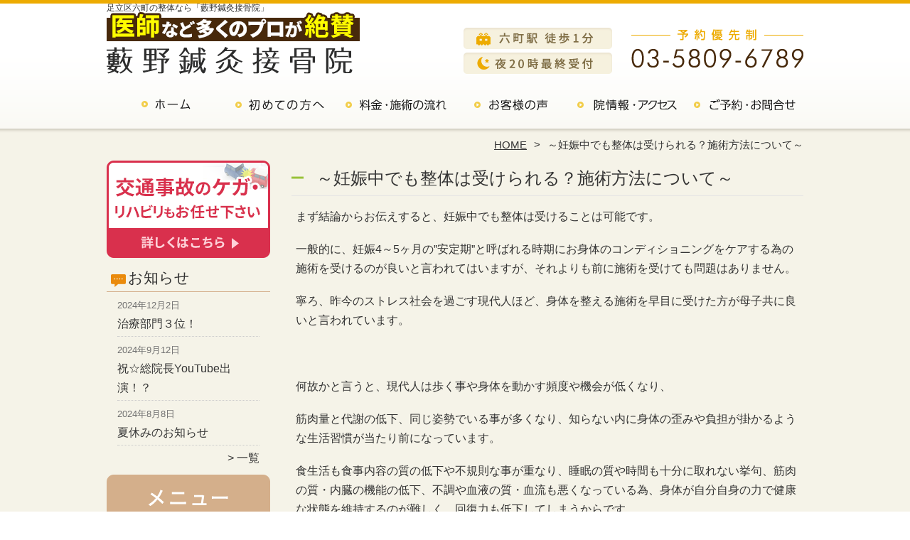

--- FILE ---
content_type: text/html; charset=UTF-8
request_url: https://sekkotsu2525.com/ninshin-seitai
body_size: 10409
content:
<!DOCTYPE HTML>
<html dir="ltr" lang="ja">
<head>
<script async src="https://s.yimg.jp/images/listing/tool/cv/ytag.js"></script>
<script>
window.yjDataLayer = window.yjDataLayer || [];
function ytag() { yjDataLayer.push(arguments); }
ytag({"type":"ycl_cookie"});
</script>
<meta http-equiv="Content-Type" content="text/html; charset=UTF-8">
<title>～妊娠中でも整体は受けられる？施術方法について～</title>
<link rel="stylesheet" type="text/css" media="all" href="https://sekkotsu2525.com/wp-content/themes/tmp2_pc/style.css" />
<!--[if lt IE 9]>
  <meta http-equiv="Imagetoolbar" content="no" />
  <script src="//html5shiv.googlecode.com/svn/trunk/html5.js"></script>
<![endif]-->
<script type="text/javascript" src="//ajax.googleapis.com/ajax/libs/jquery/1.8.1/jquery.min.js"></script>
<script type="text/javascript" src="https://sekkotsu2525.com/wp-content/themes/tmp2_pc/js/scrolltop.js"></script>
<script type="text/javascript" src="https://sekkotsu2525.com/wp-content/themes/tmp2_pc/js/scrollsub.js"></script>
<script type="text/javascript" src="https://sekkotsu2525.com/wp-content/themes/tmp2_pc/js/font-resize.js"></script>
<script type="text/javascript" src="https://sekkotsu2525.com/wp-content/themes/tmp2_pc/js/form_autosave.js"></script>

<!-- All in One SEO Pack 2.2.7.2 by Michael Torbert of Semper Fi Web Design[351,377] -->
<meta name="description" itemprop="description" content="まず結論からお伝えすると、妊娠中でも整体は受けることは可能です。一般的に、妊娠4～5ヶ月の”安定期”と呼ばれる時期にお身体のコンディショニングをケアする為の施術を受けるのが良いと言われてはいますが、それよりも前に施術を受けても問題はありません。寧ろ、昨今のストレス社会を過ごす現代人ほど、身体を整える施術を早目に受けた方" />

<link rel="canonical" href="https://sekkotsu2525.com/ninshin-seitai" />
<!-- /all in one seo pack -->
		<script type="text/javascript">
			window._wpemojiSettings = {"baseUrl":"https:\/\/s.w.org\/images\/core\/emoji\/72x72\/","ext":".png","source":{"concatemoji":"https:\/\/sekkotsu2525.com\/wp-includes\/js\/wp-emoji-release.min.js?ver=4.3"}};
			!function(a,b,c){function d(a){var c=b.createElement("canvas"),d=c.getContext&&c.getContext("2d");return d&&d.fillText?(d.textBaseline="top",d.font="600 32px Arial","flag"===a?(d.fillText(String.fromCharCode(55356,56812,55356,56807),0,0),c.toDataURL().length>3e3):(d.fillText(String.fromCharCode(55357,56835),0,0),0!==d.getImageData(16,16,1,1).data[0])):!1}function e(a){var c=b.createElement("script");c.src=a,c.type="text/javascript",b.getElementsByTagName("head")[0].appendChild(c)}var f,g;c.supports={simple:d("simple"),flag:d("flag")},c.DOMReady=!1,c.readyCallback=function(){c.DOMReady=!0},c.supports.simple&&c.supports.flag||(g=function(){c.readyCallback()},b.addEventListener?(b.addEventListener("DOMContentLoaded",g,!1),a.addEventListener("load",g,!1)):(a.attachEvent("onload",g),b.attachEvent("onreadystatechange",function(){"complete"===b.readyState&&c.readyCallback()})),f=c.source||{},f.concatemoji?e(f.concatemoji):f.wpemoji&&f.twemoji&&(e(f.twemoji),e(f.wpemoji)))}(window,document,window._wpemojiSettings);
		</script>
		<style type="text/css">
img.wp-smiley,
img.emoji {
	display: inline !important;
	border: none !important;
	box-shadow: none !important;
	height: 1em !important;
	width: 1em !important;
	margin: 0 .07em !important;
	vertical-align: -0.1em !important;
	background: none !important;
	padding: 0 !important;
}
</style>
<link rel='stylesheet' id='contact-form-7-css'  href='https://sekkotsu2525.com/wp-content/plugins/contact-form-7/includes/css/styles.css?ver=4.3' type='text/css' media='all' />
<link rel='stylesheet' id='jquery.lightbox.min.css-css'  href='https://sekkotsu2525.com/wp-content/plugins/wp-jquery-lightbox/styles/lightbox.min.css?ver=1.4.6' type='text/css' media='all' />
<script type='text/javascript' src='https://sekkotsu2525.com/wp-includes/js/jquery/jquery.js?ver=1.11.3'></script>
<script type='text/javascript' src='https://sekkotsu2525.com/wp-includes/js/jquery/jquery-migrate.min.js?ver=1.2.1'></script>
<link rel="EditURI" type="application/rsd+xml" title="RSD" href="https://sekkotsu2525.com/xmlrpc.php?rsd" />
<link rel="wlwmanifest" type="application/wlwmanifest+xml" href="https://sekkotsu2525.com/wp-includes/wlwmanifest.xml" /> 
<meta name="generator" content="WordPress 4.3" />
<link rel='shortlink' href='https://sekkotsu2525.com/?p=1569' />
	<style type="text/css">.recentcomments a{display:inline !important;padding:0 !important;margin:0 !important;}</style>
<script>
  (function(i,s,o,g,r,a,m){i['GoogleAnalyticsObject']=r;i[r]=i[r]||function(){
  (i[r].q=i[r].q||[]).push(arguments)},i[r].l=1*new Date();a=s.createElement(o),
  m=s.getElementsByTagName(o)[0];a.async=1;a.src=g;m.parentNode.insertBefore(a,m)
  })(window,document,'script','https://www.google-analytics.com/analytics.js','ga');

  ga('create', 'UA-175558612-35', 'auto');
  ga('send', 'pageview');

</script>

<!-- Google Tag Manager -->
<script>(function(w,d,s,l,i){w[l]=w[l]||[];w[l].push({'gtm.start':
new Date().getTime(),event:'gtm.js'});var f=d.getElementsByTagName(s)[0],
j=d.createElement(s),dl=l!='dataLayer'?'&l='+l:'';j.async=true;j.src=
'https://www.googletagmanager.com/gtm.js?id='+i+dl;f.parentNode.insertBefore(j,f);
})(window,document,'script','dataLayer','GTM-K6PQFDR');</script>
<!-- End Google Tag Manager -->

<!-- Google Tag Manager -->
<script>(function(w,d,s,l,i){w[l]=w[l]||[];w[l].push({'gtm.start':
new Date().getTime(),event:'gtm.js'});var f=d.getElementsByTagName(s)[0],
j=d.createElement(s),dl=l!='dataLayer'?'&l='+l:'';j.async=true;j.src=
'https://www.googletagmanager.com/gtm.js?id='+i+dl;f.parentNode.insertBefore(j,f);
})(window,document,'script','dataLayer','GTM-WN32NGQ');</script>
<!-- End Google Tag Manager -->

<!--お客様依頼分 Google Tag Manager -->
<script>(function(w,d,s,l,i){w[l]=w[l]||[];w[l].push({'gtm.start':
new Date().getTime(),event:'gtm.js'});var f=d.getElementsByTagName(s)[0],
j=d.createElement(s),dl=l!='dataLayer'?'&l='+l:'';j.async=true;j.src=
'https://www.googletagmanager.com/gtm.js?id='+i+dl;f.parentNode.insertBefore(j,f);
})(window,document,'script','dataLayer','GTM-K52FRJDW');</script>
<!-- End Google Tag Manager -->

</head>
<body class="page page-id-1569 page-template-default">

<!-- Google Tag Manager (noscript) -->
<noscript><iframe src="https://www.googletagmanager.com/ns.html?id=GTM-K6PQFDR"
height="0" width="0" style="display:none;visibility:hidden"></iframe></noscript>
<!-- End Google Tag Manager (noscript) -->

<!-- Google Tag Manager (noscript) -->
<noscript><iframe src="https://www.googletagmanager.com/ns.html?id=GTM-WN32NGQ"
height="0" width="0" style="display:none;visibility:hidden"></iframe></noscript>
<!-- End Google Tag Manager (noscript) -->

<!--お客様依頼分 Google Tag Manager (noscript) -->
<noscript><iframe src="https://www.googletagmanager.com/ns.html?id=GTM-K52FRJDW"
height="0" width="0" style="display:none;visibility:hidden"></iframe></noscript>
<!-- End Google Tag Manager (noscript) -->

<style type="text/css">
<!--
div[class*="slide-up"],
div[class*="slide-down"] {
  display: none;
}
div[class*="data"] {
  padding: 5px 0;
}
-->
</style>
<div id="wrap2">
  <section id="description">
          <div>足立区六町の整体なら「藪野鍼灸接骨院」</div>
      </section><!-- #description end -->
  <div id="container">
    <header id="header">
      <div id="site-id">
        <a href="https://sekkotsu2525.com/"><img src="https://sekkotsu2525.com/wp-content/themes/tmp2_pc/images/hd-logo.png" alt="足立区六町の整体なら「藪野鍼灸接骨院」 ロゴ" /></a>
      </div><!-- #site-id end -->
      <div id="toptel"><img src="https://sekkotsu2525.com/wp-content/themes/tmp2_pc/images/hd-tel.png" alt="足立区六町の整体なら「藪野鍼灸接骨院」 お問い合わせ" /></div>
<nav id="global-nav" class="menu-global-container"><ul id="menu-global" class="menu"><li id="menu-item-765" class="menu1 menu-item menu-item-type-custom menu-item-object-custom menu-item-home menu-item-765"><a href="https://sekkotsu2525.com/">ホーム</a></li>
<li id="menu-item-766" class="menu2 menu-item menu-item-type-post_type menu-item-object-page menu-item-766"><a href="https://sekkotsu2525.com/first">初めての方へ</a></li>
<li id="menu-item-767" class="menu3 menu-item menu-item-type-post_type menu-item-object-page menu-item-767"><a href="https://sekkotsu2525.com/price">料金・施術の流れ</a></li>
<li id="menu-item-768" class="menu4 menu-item menu-item-type-post_type menu-item-object-page menu-item-768"><a href="https://sekkotsu2525.com/voice">お客様の声</a></li>
<li id="menu-item-770" class="menu5 menu-item menu-item-type-post_type menu-item-object-page menu-item-770"><a href="https://sekkotsu2525.com/access">院情報・アクセス</a></li>
<li id="menu-item-771" class="menu6 menu-item menu-item-type-post_type menu-item-object-page menu-item-771"><a href="https://sekkotsu2525.com/contact">ご予約・お問合せ</a></li>
</ul></nav>    </header><!-- #header end -->
    <section id="contents-body">
<nav id="bread-crumb" class="bread_crumb">
	<ul>
		<li class="level-1 top"><a href="https://sekkotsu2525.com/">HOME</a></li>
		<li class="level-2 sub tail current">～妊娠中でも整体は受けられる？施術方法について～</li>
	</ul>
</nav>
      <section id="sidebar">
<a href="https://xn--p8jtcb5jv58njea755a3t1bfbo4owzmloj9cssg.com/"  target="_blank"><img src="https://sekkotsu2525.com/wp-content/themes/tmp2_pc/images/side-bnr-01.png" alt="足立区六町の整体なら「藪野鍼灸接骨院」 交通事故ページ"></a>
    <section id="rp"><h2>お知らせ</h2><div id="rpm"><div class="column-group head"><article class="column-article"><time class="entry-date" datetime="2024-12-02">2024年12月2日</time><div class="update-title"><a href="https://sekkotsu2525.com/information/%e6%b2%bb%e7%99%82%e9%83%a8%e9%96%80%ef%bc%93%e4%bd%8d%ef%bc%81" title="治療部門３位！">治療部門３位！</a></div></article></div><div class="column-group"><article class="column-article"><time class="entry-date" datetime="2024-09-12">2024年9月12日</time><div class="update-title"><a href="https://sekkotsu2525.com/information/%e7%a5%9d%e2%98%86%e7%b7%8f%e9%99%a2%e9%95%b7youtube%e5%87%ba%e6%bc%94%ef%bc%81%ef%bc%9f" title="祝☆総院長YouTube出演！？">祝☆総院長YouTube出演！？</a></div></article></div><div class="column-group"><article class="column-article"><time class="entry-date" datetime="2024-08-08">2024年8月8日</time><div class="update-title"><a href="https://sekkotsu2525.com/information/%e5%a4%8f%e4%bc%91%e3%81%bf%e3%81%ae%e3%81%8a%e7%9f%a5%e3%82%89%e3%81%9b" title="夏休みのお知らせ">夏休みのお知らせ</a></div></article></div></div><span class="link-text archive-link"><a href="https://sekkotsu2525.com/information">一覧</a></span></section><!-- 
  <div id="sideb"><a href="/お客様の声"><img src="https://sekkotsu2525.com/wp-content/themes/tmp2_pc/images/side-bnr1.png" alt="お客様の声"></a></div>
  -->


        <h2 id="sideb"><img src="https://sekkotsu2525.com/wp-content/themes/tmp2_pc/images/menu.png" alt="足立区六町の整体なら「藪野鍼灸接骨院」 メニュー"></h2>
        <div id="nav_menu-2" class="widget-container widget_nav_menu sidemenu1"><div class="menu-side-container"><ul id="menu-side" class="menu"><li id="menu-item-783" class="menu-item menu-item-type-post_type menu-item-object-page menu-item-783"><a href="https://sekkotsu2525.com/first">初めての方へ</a></li>
<li id="menu-item-784" class="menu-item menu-item-type-post_type menu-item-object-page menu-item-784"><a href="https://sekkotsu2525.com/price">料金・施術の流れ</a></li>
<li id="menu-item-785" class="menu-item menu-item-type-post_type menu-item-object-page menu-item-785"><a href="https://sekkotsu2525.com/voice">お客様の声</a></li>
<li id="menu-item-786" class="menu-item menu-item-type-post_type menu-item-object-page menu-item-786"><a href="https://sekkotsu2525.com/suisen">医師・医療関係者・専門家からの推薦状</a></li>
<li id="menu-item-787" class="menu-item menu-item-type-post_type menu-item-object-page menu-item-787"><a href="https://sekkotsu2525.com/suisen2">全国の有名整体・整骨院からの推薦状</a></li>
<li id="menu-item-788" class="menu-item menu-item-type-post_type menu-item-object-page menu-item-788"><a href="https://sekkotsu2525.com/access">院情報・アクセス</a></li>
<li id="menu-item-789" class="menu-item menu-item-type-post_type menu-item-object-page menu-item-789"><a href="https://sekkotsu2525.com/staff">スタッフ紹介</a></li>
<li id="menu-item-790" class="menu-item menu-item-type-post_type menu-item-object-page menu-item-790"><a href="https://sekkotsu2525.com/faq">よくある質問</a></li>
<li id="menu-item-791" class="menu-item menu-item-type-post_type menu-item-object-page menu-item-791"><a href="https://sekkotsu2525.com/contact">ご予約・お問合せ</a></li>
</ul></div></div>  <h2 id="sideb"><img src="https://sekkotsu2525.com/wp-content/themes/tmp2_pc/images/menu2.png" alt="足立区六町の整体なら「藪野鍼灸接骨院」 お悩み別コース紹介"></h2>
<div id="nav_menu-3" class="widget-container widget_nav_menu sidemenu2"><div class="menu-side2-container"><ul id="menu-side2" class="menu"><li id="menu-item-793" class="menu-item menu-item-type-post_type menu-item-object-page menu-item-793"><a href="https://sekkotsu2525.com/youtsu">腰痛</a></li>
<li id="menu-item-794" class="menu-item menu-item-type-post_type menu-item-object-page menu-item-794"><a href="https://sekkotsu2525.com/katakori">肩こり</a></li>
<li id="menu-item-795" class="menu-item menu-item-type-post_type menu-item-object-page menu-item-795"><a href="https://sekkotsu2525.com/zutsu">頭痛</a></li>
<li id="menu-item-796" class="menu-item menu-item-type-post_type menu-item-object-page menu-item-796"><a href="https://sekkotsu2525.com/straight-neck">ストレートネック</a></li>
<li id="menu-item-797" class="menu-item menu-item-type-post_type menu-item-object-page menu-item-797"><a href="https://sekkotsu2525.com/50kata">四十肩・五十肩</a></li>
<li id="menu-item-798" class="menu-item menu-item-type-post_type menu-item-object-page menu-item-798"><a href="https://sekkotsu2525.com/gikkuri">ぎっくり腰</a></li>
<li id="menu-item-799" class="menu-item menu-item-type-post_type menu-item-object-page menu-item-799"><a href="https://sekkotsu2525.com/zakotsu">坐骨神経痛</a></li>
<li id="menu-item-800" class="menu-item menu-item-type-post_type menu-item-object-page menu-item-800"><a href="https://sekkotsu2525.com/hernia">ヘルニア</a></li>
<li id="menu-item-801" class="menu-item menu-item-type-post_type menu-item-object-page menu-item-801"><a href="https://sekkotsu2525.com/kyousakusyou">脊柱管狭窄症</a></li>
<li id="menu-item-802" class="menu-item menu-item-type-post_type menu-item-object-page menu-item-802"><a href="https://sekkotsu2525.com/shinkei">神経痛</a></li>
<li id="menu-item-803" class="menu-item menu-item-type-post_type menu-item-object-page menu-item-803"><a href="https://sekkotsu2525.com/sango-kotsuban">産後骨盤矯正</a></li>
<li id="menu-item-804" class="menu-item menu-item-type-post_type menu-item-object-page menu-item-804"><a href="https://sekkotsu2525.com/funin">不妊症</a></li>
<li id="menu-item-805" class="menu-item menu-item-type-post_type menu-item-object-page menu-item-805"><a href="https://sekkotsu2525.com/shibire">シビレ・自律神経失調症</a></li>
<li id="menu-item-812" class="menu-item menu-item-type-post_type menu-item-object-page menu-item-812"><a href="https://sekkotsu2525.com/fumin">不眠症</a></li>
<li id="menu-item-806" class="menu-item menu-item-type-post_type menu-item-object-page menu-item-806"><a href="https://sekkotsu2525.com/sakago">逆子施術</a></li>
<li id="menu-item-807" class="menu-item menu-item-type-post_type menu-item-object-page menu-item-807"><a href="https://sekkotsu2525.com/sports">スポーツ外傷・捻挫</a></li>
<li id="menu-item-808" class="menu-item menu-item-type-post_type menu-item-object-page menu-item-808"><a href="https://sekkotsu2525.com/effect03">小顔・美容整体</a></li>
<li id="menu-item-809" class="menu-item menu-item-type-post_type menu-item-object-page menu-item-809"><a href="https://sekkotsu2525.com/innermuscle">インナーマッスルトレーニング</a></li>
<li id="menu-item-810" class="menu-item menu-item-type-post_type menu-item-object-page menu-item-810"><a href="https://sekkotsu2525.com/fasting">ファスティング</a></li>
<li id="menu-item-811" class="menu-item menu-item-type-post_type menu-item-object-page menu-item-811"><a href="https://sekkotsu2525.com/effect12">交通事故の施術・むちうち</a></li>
<li id="menu-item-813" class="menu-item menu-item-type-post_type menu-item-object-page menu-item-813"><a href="https://sekkotsu2525.com/other">その他</a></li>
</ul></div></div><h2 id="sideb"><img src="https://sekkotsu2525.com/wp-content/themes/tmp2_pc/images/menu3.png" alt="お役立ち情報"></h2>
<div id="nav_menu-5" class="widget-container widget_nav_menu sidemenu3"><div class="menu-side3%ef%bc%88%e3%81%8a%e5%bd%b9%e7%ab%8b%e3%81%a1%e6%83%85%e5%a0%b1%ef%bc%89-container"><ul id="menu-side3%ef%bc%88%e3%81%8a%e5%bd%b9%e7%ab%8b%e3%81%a1%e6%83%85%e5%a0%b1%ef%bc%89" class="menu"><li id="menu-item-1673" class="menu-item menu-item-type-post_type menu-item-object-page menu-item-1673"><a href="https://sekkotsu2525.com/hokentekiou">～保険適応症状と適応外症状について、整形外科との違い～</a></li>
<li id="menu-item-1671" class="menu-item menu-item-type-post_type menu-item-object-page menu-item-1671"><a href="https://sekkotsu2525.com/sekkotsuin-chigai">～接骨院・整骨院・マッサージ院の違い～</a></li>
<li id="menu-item-1670" class="menu-item menu-item-type-post_type menu-item-object-page menu-item-1670"><a href="https://sekkotsu2525.com/seitai-yokunaru">～整体でよくなるのか～</a></li>
<li id="menu-item-1674" class="menu-item menu-item-type-post_type menu-item-object-page menu-item-1674"><a href="https://sekkotsu2525.com/seitai-naze">～なぜ整体がこれらの症状を改善できるのか？～</a></li>
<li id="menu-item-1676" class="menu-item menu-item-type-post_type menu-item-object-page menu-item-1676"><a href="https://sekkotsu2525.com/bmk-seitai">～BMK整体で得られる効果～</a></li>
<li id="menu-item-1669" class="menu-item menu-item-type-post_type menu-item-object-page menu-item-1669"><a href="https://sekkotsu2525.com/seitai-jizokusei">～整体の持続性と他の整体との違い～</a></li>
<li id="menu-item-1664" class="menu-item menu-item-type-post_type menu-item-object-page menu-item-1664"><a href="https://sekkotsu2525.com/seitai-hone">～骨を鳴らす整体と鳴らさない整体の違い～</a></li>
<li id="menu-item-1675" class="menu-item menu-item-type-post_type menu-item-object-page menu-item-1675"><a href="https://sekkotsu2525.com/sango-kotsubankyousei">〜産後の骨盤矯正はなぜ必要で何をするのか～</a></li>
<li id="menu-item-1672" class="menu-item menu-item-type-post_type menu-item-object-page current-menu-item page_item page-item-1569 current_page_item menu-item-1672"><a href="https://sekkotsu2525.com/ninshin-seitai">～妊娠中でも整体は受けられる？施術方法について～</a></li>
<li id="menu-item-1668" class="menu-item menu-item-type-post_type menu-item-object-page menu-item-1668"><a href="https://sekkotsu2525.com/sanso-oil">～酸素オイルと施術の掛け合わせ～</a></li>
<li id="menu-item-1548" class="menu-item menu-item-type-post_type menu-item-object-page menu-item-1548"><a href="https://sekkotsu2525.com/choukatsu">〜腸活と症状改善の関係～</a></li>
<li id="menu-item-1665" class="menu-item menu-item-type-post_type menu-item-object-page menu-item-1665"><a href="https://sekkotsu2525.com/shokuji-kankei">～食事と症状の関係性について～</a></li>
<li id="menu-item-1666" class="menu-item menu-item-type-post_type menu-item-object-page menu-item-1666"><a href="https://sekkotsu2525.com/shinkyuu-dekirukoto">～鍼灸でできること～</a></li>
<li id="menu-item-1667" class="menu-item menu-item-type-post_type menu-item-object-page menu-item-1667"><a href="https://sekkotsu2525.com/shinkyuu-naze">～鍼灸はなぜ効果があるのか～</a></li>
</ul></div></div>       <!---<div id="blog-category">
          <h2><a title="ブログ" href="/blog"><img src="https://sekkotsu2525.com/wp-content/themes/tmp2_pc/images/menu-blog.png" alt="足立区六町の整体なら「藪野鍼灸接骨院」 メニュー3"></a></h2>
          <ul>
          </ul>
          <a title="ブログ" class="all" href="/blog">全てのブログ記事を見る＞</a>
        </div>--->
          <div id="sidead">
  <ul>
  <li>藪野鍼灸接骨院</li>
  <li>東京都足立区六町4-5-5</li>
  <li>交通:「六町」駅 徒歩1分</li>
  <li>TEL:03-5809-6789</li>
  <li>受付時間:</br>
9:00～12:00、15:00～20:00</br>
土曜のみ9:00～13:00</li>
  <li>定休日:日曜・祝日</li>
  </ul>
 </div>
 <aside>
<div id="sidetw">
<a href="https://twitter.com/share" class="twitter-share-button" data-url="https://sekkotsu2525.com/" data-lang="ja">ツイート</a>
<script>!function(d,s,id){var js,fjs=d.getElementsByTagName(s)[0],p=/^http:/.test(d.location)?'http':'https';if(!d.getElementById(id)){js=d.createElement(s);js.id=id;js.src=p+'://platform.twitter.com/widgets.js';fjs.parentNode.insertBefore(js,fjs);}}(document, 'script', 'twitter-wjs');</script>
</div>
<div id="sidefb"><iframe src="//www.facebook.com/v2.0/plugins/like.php?href=http%3A%2F%2Fsekkotsu2525.com%2F&amp;width&amp;layout=button_count&amp;action=like&amp;show_faces=true&amp;share=false&amp;height=21" scrolling="no" frameborder="0" style="border:none; overflow:hidden; height:21px;" allowTransparency="true"></iframe></div>
<div id="sideb"><a href="https://doctor-koutsu-jiko.com/search/clinic/tokyo/%E8%B6%B3%E7%AB%8B%E5%8C%BA" target="_blank"><img src="/wp-content/uploads/2022/08/jiko-1.png" alt="ドクター交通事故はこちら" width="230" height="auto" /></a></div>

<div id="sideb"><a href="https://oue-c-clinic.com/24583/" target="_blank"><img src="/wp-content/uploads/2022/08/jiko-2.png" alt="事故治療ナビはこちら" width="230" height="auto" /></a></div>

</aside>
      </section><!-- #sidebar end  -->      <section id="contentspage">
        <article>
          <header class="page-header">
                        <h1 class="page-title">～妊娠中でも整体は受けられる？施術方法について～</h1>
                      </header>
          <section class="entry-content">
            <p>まず結論からお伝えすると、妊娠中でも整体は受けることは可能です。</p>
<p>一般的に、妊娠4～5ヶ月の”安定期”と呼ばれる時期にお身体のコンディショニングをケアする為の施術を受けるのが良いと言われてはいますが、それよりも前に施術を受けても問題はありません。</p>
<p>寧ろ、昨今のストレス社会を過ごす現代人ほど、身体を整える施術を早目に受けた方が母子共に良いと言われています。</p>
<p>&nbsp;</p>
<p>何故かと言うと、現代人は歩く事や身体を動かす頻度や機会が低くなり、</p>
<p>筋肉量と代謝の低下、同じ姿勢でいる事が多くなり、知らない内に身体の歪みや負担が掛かるような生活習慣が当たり前になっています。</p>
<p>食生活も食事内容の質の低下や不規則な事が重なり、睡眠の質や時間も十分に取れない挙句、筋肉の質・内臓の機能の低下、不調や血液の質・血流も悪くなっている為、身体が自分自身の力で健康な状態を維持するのが難しく、回復力も低下してしまうからです。</p>
<p>&nbsp;</p>
<p>本来の健康な状態の身体を維持出来なければ、母体への悪影響はは勿論、流産の可能性も高くなってしまう危険性があります。</p>
<p>&nbsp;</p>
<p>栄養面や生活習慣を見直し、それと並行して身体のバランスを整える事で、身体を支え代謝のサポートをする筋肉が機能しやすくなり、内臓の機能や血流が安定し、全身に酸素や栄養がより行き渡りやすくなるので、胎児の成長・発達を円滑にしてくれる効果が期待できます。</p>
<p>その手段の一つとして、当院では『ＢＭＫ整体』と言う整体を取り扱っています。</p>
<p>&nbsp;</p>
<p>妊娠中のお体は胎児の急激な成長に適応するために、ホルモンの作用で骨盤が開きやすくなっているのと同時に、骨盤に付いている筋肉や靭帯、そして関節に徐々に負荷や負担が掛かり、胎児の成長に合わせて身体の歪みが出やすくなっていきます。</p>
<p>歪みが強く体のバランスが不安定だと、全身の血流や羊水の流れが悪くなったり、羊水の温度が下がりやすくなるため、低体重児の危険性や逆子の間接的な原因に繋がったり、つわり・むくみ・肩凝り・腰痛・股関節痛・頭痛等の不調も出現しやすくなります。</p>
<p>&nbsp;</p>
<p>このような、身体の歪みから起因する妊娠中ならではの不調や悩みは、整体で解決できることが多いです。</p>
<p>現在も妊娠４ヶ月や9ヶ月の妊婦さんが、腰痛や肩凝り、むくみ、身体の重み・怠さ等の症状改善・予防の為に通院いただており、いずれも整体の施術を受けた事での不調や悪化などの報告は全くなく、体がスッキリした、腰の痛みが緩和した、などの嬉しいお声を多数いただいております。</p>
<p>多くの妊婦さんが安心してお産を迎え、ご出産の後は元気に産後のケアを受けている方が殆どです。</p>
<p>&nbsp;</p>
<p>また、妊娠の時期に受けられる施術方法と当院の考え方としては、</p>
<p>胎児の成長程度（お腹の大きさ）や体調にもよりますが、妊娠初期の場合は比較的動きの制限が少なく、体位も変えやすい為、整体全般や鍼灸治療、吸引療法、フェイシャルのメニューが可能です。</p>
<p>妊娠中期から後期にかけては、段々と動きの制限や同一姿勢が辛くなり、取られる姿勢も限られてきます。基本前述したメニュー全般を受けていただくことは可能ですが、整体は部分的に行う上半身の施術を主に行った方が体位を変える事が少ないため、お身体にご負担なく安心して受けていただけるかと思います。</p>
<p>&nbsp;</p>
<p>基本的に施術全般は、身体のバランスを整えることで不調が改善したり、身体に有益な事をもたらすことが多いとされますが、無理な姿勢や長時間の施術、妊婦の方がストレスに思う位の強い刺激の施術は逆効果となります。</p>
<p>施術を受ける際は、施術者は刺激の強さやお体の向きなどより細やかな配慮と、妊婦の方は気兼ねなく施術者に意思を伝える等、双方のコミュニケーションが何よりも大事です。</p>
<p>&nbsp;</p>
<p>身体の骨格のバランスや巡りを整える事で、妊娠中の心身の健康と安定が図れる事だけでなく、胎児循環も安定し、栄養や酸素がより行き渡りやすくなる為、胎児の健康・成長・発達の為にも大変良い事なので、整体を始め様々な施術によるお身体のコンディショニングケアはお勧めです。</p>
<p>&nbsp;</p>
<p>当院では、整体をはじめ鍼灸療法、吸引療法、フェイシャルメニューや栄養面でのサポートなど</p>
<p>患者様に合わせてよりベストな施術をご提案しておりますので、</p>
<p>妊娠中にお困りごとございましたら、お気軽にご相談ください。</p>
          </section>
        </article>
      </section><!-- #contents end -->
    </section><!-- #contents-body end -->
  </div><!-- #container end -->
  <div id="footer-container">
    <div id="fl">
      <div id="fl2"><div id="site-id2"><a href="https://sekkotsu2525.com/"><img src="https://sekkotsu2525.com/wp-content/themes/tmp2_pc/images/ft-logo.png" alt="足立区六町の整体なら「藪野鍼灸接骨院」 ロゴ" /></a></div><!-- #site-id end --></div>
      <div id="fl2-1">
        		<ul>
  <li>藪野鍼灸接骨院</li>
  <li>東京都足立区六町4-5-5</li>
  <li>交通:「六町」駅 徒歩1分</li>
  <li>TEL:03-5809-6789</li>
  <li>受付時間:9:00～12:00、15:00～20:00　土のみ9:00～13:00　定休:日・祝</li>
		</ul>
      </div>
    </div>
    <aside id="nav_menu-4" class="widget-container widget_nav_menu"><div class="menu-footer-container"><ul id="menu-footer" class="menu"><li id="menu-item-776" class="menu-item menu-item-type-custom menu-item-object-custom menu-item-home menu-item-776"><a href="https://sekkotsu2525.com/">ホーム</a></li>
<li id="menu-item-777" class="menu-item menu-item-type-post_type menu-item-object-page menu-item-777"><a href="https://sekkotsu2525.com/first">初めての方へ</a></li>
<li id="menu-item-778" class="menu-item menu-item-type-post_type menu-item-object-page menu-item-778"><a href="https://sekkotsu2525.com/price">料金・施術の流れ</a></li>
<li id="menu-item-779" class="menu-item menu-item-type-post_type menu-item-object-page menu-item-779"><a href="https://sekkotsu2525.com/voice">お客様の声</a></li>
<li id="menu-item-780" class="menu-item menu-item-type-post_type menu-item-object-page menu-item-780"><a href="https://sekkotsu2525.com/access">院情報・アクセス</a></li>
<li id="menu-item-781" class="menu-item menu-item-type-post_type menu-item-object-page menu-item-781"><a href="https://sekkotsu2525.com/contact">ご予約・お問合せ</a></li>
<li id="menu-item-782" class="menu-item menu-item-type-post_type menu-item-object-page menu-item-782"><a href="https://sekkotsu2525.com/%e3%82%b5%e3%82%a4%e3%83%88%e3%83%9e%e3%83%83%e3%83%97">サイトマップ</a></li>
<li id="menu-item-1891" class="menu-item menu-item-type-post_type menu-item-object-page menu-item-1891"><a href="https://sekkotsu2525.com/link">相互リンク</a></li>
</ul></div></aside>    <footer id="footer">
      <p id="copyright"><small>Copyright &copy; 2026 <a href="https://sekkotsu2525.com/">足立区六町の整体なら「藪野鍼灸接骨院」</a> All rights reserved.</small></p>
    </footer><!-- #footer end -->
  </div><!-- #footer-container end -->
</div><!-- #wrap end -->
<div id="page-top"><a href="#"><img src="https://sekkotsu2525.com/wp-content/themes/tmp2_pc/images/page-top.png" width="75px" height="auto" alt="足立区六町の整体なら「藪野鍼灸接骨院」 PAGETOP" /></a></div>
<script type='text/javascript' src='https://sekkotsu2525.com/wp-content/plugins/contact-form-7/includes/js/jquery.form.min.js?ver=3.51.0-2014.06.20'></script>
<script type='text/javascript'>
/* <![CDATA[ */
var _wpcf7 = {"loaderUrl":"https:\/\/sekkotsu2525.com\/wp-content\/plugins\/contact-form-7\/images\/ajax-loader.gif","sending":"\u9001\u4fe1\u4e2d ...","cached":"1"};
/* ]]> */
</script>
<script type='text/javascript' src='https://sekkotsu2525.com/wp-content/plugins/contact-form-7/includes/js/scripts.js?ver=4.3'></script>
<script type='text/javascript' src='https://sekkotsu2525.com/wp-content/plugins/lazy-load/js/jquery.sonar.min.js?ver=0.6'></script>
<script type='text/javascript' src='https://sekkotsu2525.com/wp-content/plugins/lazy-load/js/lazy-load.js?ver=0.6'></script>
<script type='text/javascript' src='https://sekkotsu2525.com/wp-content/plugins/wp-jquery-lightbox/jquery.touchwipe.min.js?ver=1.4.6'></script>
<script type='text/javascript'>
/* <![CDATA[ */
var JQLBSettings = {"showTitle":"1","showCaption":"1","showNumbers":"1","fitToScreen":"1","resizeSpeed":"400","showDownload":"0","navbarOnTop":"0","marginSize":"0","slideshowSpeed":"4000","prevLinkTitle":"\u524d\u306e\u753b\u50cf","nextLinkTitle":"\u6b21\u306e\u753b\u50cf","closeTitle":"\u30ae\u30e3\u30e9\u30ea\u30fc\u3092\u9589\u3058\u308b","image":"\u753b\u50cf ","of":"\u306e","download":"\u30c0\u30a6\u30f3\u30ed\u30fc\u30c9","pause":"(pause slideshow)","play":"(play slideshow)"};
/* ]]> */
</script>
<script type='text/javascript' src='https://sekkotsu2525.com/wp-content/plugins/wp-jquery-lightbox/jquery.lightbox.min.js?ver=1.4.6'></script>
</body>
</html>

--- FILE ---
content_type: text/css
request_url: https://sekkotsu2525.com/wp-content/themes/tmp2_pc/css/common.css
body_size: 3568
content:
@charset "UTF-8";

a {
	color: #333333;
	text-decoration: none;
}
a:hover {
	text-decoration: underline;
	transition: all 0.3s ease-out 0s;
}

a img:hover {
	opacity: 0.8;
	transition: all 0.3s ease-out 0s;
}

html {
	overflow-y: scroll;
}

p {
    font-size: 100%;
	margin: 0.8em 0 1.2em;
}

#copyright {
	margin: 0.5em 0 0em;
}

body {
	font-family: "ヒラギノ角ゴ Pro W3","Hiragino Kaku Gothic Pro","メイリオ",Meiryo,"ＭＳ Ｐゴシック","MS PGothic",sans-serif;
	background-color: #ffffff;
	color: #333;
	font-size: 100%;
	line-height: 1.7;
}

#wrap {
	background-image: url(../images/top-bg.png),url(../images/bg.png);
	background-color: #ffffff;
	background-repeat: no-repeat,repeat;
	background-position: center top, center top;
	min-width: 980px;
}

#wrap2 {
	background-image: url(../images/page-bg.png),url(../images/bg.png);
	background-color: #ffffff;
	background-repeat: no-repeat,repeat;
	background-position: center top, center top;
	min-width: 980px;
}

.home #wrap {
}

#description {
	margin: auto;
    width: 980px;
}

#description div,
#description h1 {
	/* color: #e18a9d; */
	font-size: 75%;
	font-weight: normal;
	padding: 5px 0 0 0;
	line-height: 1;
}

#toptel {
	/* margin-top: 10px; */
	float: right;
}

#site-id a {
	color: #1a1a1a;
	font-size: x-large;
}

#utility-nav ul {
	margin: 0;
}

#utility-nav li {
	float: left;
	padding-right: 10px;
}

#utility-nav li a {
	font-size: 85%;
	line-height: 1;
	background: url(../images/ico_link.png) no-repeat;
	padding-left: 15px;
}

#utility-nav li a:hover {
	background-position: 0 -17px;
}

.screen-reader-text {
	display: none;
}


.widget_search {
	width: 180px;
}

#searchform {
	font-size: 0;
	position: relative;
}

#s {
	font-size: small;
	background: url(../images/bg_search_form.png);
	width: 133px;
	height: 21px;
	border: none;
	padding: 0 0 0 8px;
}

#searchsubmit {
    background: url(../images/btn_search.png) no-repeat scroll 0 0 transparent;
    border: none;
    cursor: pointer;
    height: 21px;
    position: absolute;
    position: relative\9;
	right: 0;
    width: 39px;
	text-indent: -9999px;
}

#searchsubmit:hover {
	background-position: left bottom;
}


#branding {
	height: 341px;
	text-align: center;
        background: url(../images/aetsb.png);
}

.viewer {
    height: 455px;
    /*margin-top: 10px;*/
    overflow: hidden;
    text-align: center;
    width: 980px;
	position: relative;
}

.viewer ul {
    height: 330px;
    margin: 0;
    overflow: hidden;
    position: relative;
    text-align: left;
    width: 970px;
    margin: 5px;
}

.viewer ul li {
    display: none;
    height: 330px;
    left: 0;
    position: absolute;
    top: 0;
    width: 970px;
}

#bread-crumb {
	float: right;
    font-size: 95%;
    margin-top: -33px;
    padding: 1px 0 10px;
}

#bread-crumb ul {
	margin: 0;
}

#bread-crumb ul:after {
    clear: both;
    content: " ";
    display: block;
    font-size: 0;
    height: 0;
    visibility: hidden;
}

#bread-crumb li {
	float: left;
}

#bread-crumb li.sub {
	padding-left: 10px;
}

#bread-crumb li.sub:before {
	letter-spacing: 10px;
    content: ">";
}

#contents {
}

#contents article {
	border-bottom: 1px dotted #a0a0a0;
}

#contents article:after {
    clear: both;
    content: " ";
    display: block;
    font-size: 0;
    height: 0;
    visibility: hidden;
}

#contentspage article:after {
    clear: both;
    content: " ";
    display: block;
    font-size: 0;
    height: 0;
    visibility: hidden;
}

#contentspage article.hentry {
border-bottom: 1px dotted #a0a0a0;
    padding: 10px;
    margin: 0;
}

#contentspage article.hentry h1 {
font-size: 150%;
    font-weight: normal;
    line-height: 1;
    margin-bottom: 5px;
}

#gallery article {
	border-bottom: none;
}

#gallery article:after {
    clear: both;
    content: " ";
    display: block;
    font-size: 0;
    height: 0;
    visibility: hidden;
}

.gallery-group {
	float: left;
    margin: 0 7px 10px 7px;
}

.adjacent_post_links {
	margin: 20px 0 0;
}

.adjacent_post_links ul {
	margin: 0;
}

.adjacent_post_links ul:after {
    clear: both;
    content: ".";
    display: block;
    font-size: 0;
    height: 0;
    visibility: hidden;
}

.adjacent_post_links li {
	max-width: 325px;
	height: 50px;
}

.adjacent_post_links li a {
	display: block;
	vertical-align: middle;
}

.adjacent_post_links li.previous {
	float: left;
}

.adjacent_post_links li.previous a {
    background: url( /img/bg_previous_link.png) no-repeat left center;
	padding-left: 20px;
}

.adjacent_post_links li.next {
	float: right;
}

.adjacent_post_links li.next a {
    background: url( /img/bg_next_link.png) no-repeat right center;
	padding-right: 20px;
}


#back_to_top {
	margin-top: 50px;
	text-align: right;
}

#back_to_top a {
	position: relative;
	right: -9px;
}

#sub_navi-2 h2 {
	font-size: 100%;
	background: none;
	padding: 0;
	margin: 0;
}

.rss_link {
	padding-left: 3px;
}

#sub_navi-2 div ul,
#sub_navi-2 ul {
	margin: 0;
	padding: 0;
}

#sub_navi-2 li {
	list-style: none;
	border-top: dotted 1px #b9b4ab;
	padding: 5px 0;
}

#sub_navi-2 li a {
	display: block;
	padding: 5px;
	border-radius: 3px;
}

.sub_navi .current_page_item a,
.sub_navi .current-cat a,
.sub_navi li a:hover {
	color: #333;
	background-color: rgba( 0, 0, 0, 0.2 );
	background-color: rgb( 195, 188, 172 )\9;
}

.sub_navi .current_page_item li a {
	background: none;
}

#sub_navi-2 ul li:first-child {
	border-top: none;
}

#sub_navi-2 ul ul.children li:first-child {
	border-top: dotted 1px #b9b4ab;
}

#sub_navi-2 {
	margin-bottom: 15px;
}

#sub_navi-2 h1 {
	background-color: #E18A9D;
    border-radius: 3px 3px 0 0;
    color: #FFFFFF;
    height: 24px;
    line-height: 1;
    margin-bottom: -12px;
    padding: 12px 10px 0 24px;
    position: relative;
    z-index: 10;
}

#sub_navi-2 ul,
#sub_navi-2 div {
	padding: 17px 10px 10px;
    background-color: #FDF6F7;
}

#sub_navi-2 div ul {
	background: none;
}

#sub_navi-2 ul ul.children {
	background: none;
	padding: 5px 0 0 15px;
}

aside#event-info h1 {
	background: url(../images/bg_sidebar_title_green.png) no-repeat;
}
aside#malls-info h1 {
	background: url(../images/bg_sidebar_title_mint.png) no-repeat;
}

aside#information-info h1 {
	background: url(../images/bg_sidebar_title_orange.png) no-repeat;
}

#event-info time,
#malls-info time,
#information-info time {
	color: #0c3158;
	font-size: 85%;
	line-height: 1;
}

#event-info h2,
#malls-info h2,
#information-info h2 {
	line-height: 1.4;
	margin-bottom: 3px;
}

#event-info img,
#malls-info img,
#information-info img {
	background-color: #fff;
	padding: 4px;
	border: solid 1px #ddd;
	float: right;
}

#event-info p,
#malls-info p,
#information-info p {
	line-height: 1.3;
	margin-right: 80px;
}

#event-info li a,
#malls-info li a,
#information-info li a {
	display: inline;
	padding: 0;
}

#event-info li a:hover,
#malls-info li a:hover,
#information-info li a:hover {
	background: none;
}

#event-info li p a,
#malls-info li p a,
#information-info li p a {
	color: #333;
	margin-top: 0;
}


#secondary {
    padding: 3px;
}

#secondary aside {
    margin-bottom: 15px;
}


#footer-container {
	background: url(../images/ft-bg.png) repeat-x bottom left;
}

#footer {
}


#copyright {
	text-align: center;
	font-size: 65%;
}
#copyright a {
}

.continue-button {
	background: url(../images/bg_continue-button-shadow.png) no-repeat left bottom;
	float: right;
	padding: 0 0 3px 3px;
}


.continue-button a {
	line-height: 1;
	background: #f2e8d2 url(../images/bg_continue-button.png) no-repeat;
	display: block;
	padding: 9px 12px 7px 32px;
	box-shadow: 0 0 1px rgba( 211, 194, 157, 0.8);
}


.link-text {
	display: block;
    line-height: 1;
    margin-bottom: 20px;
    margin-top: -26px;
    padding-right: 78px;
    text-align: right;
}

.link-text a:before {
	content: '> ';
}

/* ================================================================================
	#page-nav
================================================================================ */
.page-nav {
	text-align: center;
}
.page-nav li {
	display: inline;
	list-style: none outside none;
}
.page-nav li a {
	border: 1px solid rgb(230,230,230);
	color: rgb(102,102,102);
	text-decoration: none;
	border-radius: 3px;
}

.page-nav li a:hover {
	border: 1px solid rgb(230,230,230);
}
.page-nav li a:active {
	box-shadow: 0 0 3px rgba(0,0,0,0.2) inset;
	top:1px;
}

.page-nav li.current span {
	border: 1px solid rgb(186,166,132);
	color: rgb(121,81,15);
	font-weight: bold;
	border-radius: 3px;
}
.page-nav li.first span,
.page-nav li.previous span,
.page-nav li.next span,
.page-nav li.last span {
	background: rgb(248,248,248);
	border: 1px solid rgb(230,230,230);
	color: rgb(180,180,180);
	text-decoration: none;
	border-radius: 3px;
}

.page-nav li.page_nums span {
	background: rgb(102,102,102);
	border: 1px solid rgb(51,51,51);
	color: rgb(255,255,255);
}
.page-nav li a,
.page-nav li.current span,
.page-nav li.first span,
.page-nav li.previous span,
.page-nav li.next span,
.page-nav li.last span,
.page-nav li.page_nums span {
	padding: 0.25em 0.8em;
	display: inline-block;
	position:relative;
}

.pages-link {
	text-align: center;
}
.pages-link a span {
	border: 1px solid rgb(230,230,230);
	color: rgb(102,102,102);
	text-decoration: none;
	font-weight: normal;
}
.pages-link span {
	border: 1px solid rgb(186,166,132);
	color: rgb(121,81,15);
	font-weight: bold;
	border-radius: 3px;
	padding: 0.25em 0.8em;
	display: inline-block;
	position:relative;
}
.pages-link a:hover span {
	border: 1px solid rgb(230,230,230);
}
.pages-link a:active span {
	box-shadow: 0 0 3px rgba(0,0,0,0.2) inset;
	top:1px;
}


/* comment */

#comments {
	margin-top: 50px;
}

.commentlist {
	background: #f4f4f4;
	border: solid 1px #ccc;
	margin: 0;
	padding: 25px 25px 0;
	list-style: none;
}

.commentlist .avatar {
	background: #fff;
	float: left;
	padding: 2px;
	border: solid 1px #ccc;
	margin-right: 10px;
}

.commentlist .children {
	background: #eee;
	margin: 1.2em 0 25px;
	padding: 25px 25px 0;
	list-style: none;
	border: solid 1px #ccc;
}

.comment-author {
	font-weight: bold;
}

.comment-meta {
	font-size: 85%;
}

.comment-meta a {
	color: #666;
}

.comment-meta a.comment-edit-link {
	color: #1b3e61;
	background: #fff;
	padding: 1px 5px 0;
	border: solid 1px #1b3e61;
}

.comment-body {
	clear: both;
}

.comment-notes {
	text-align: right;
	margin: 0;
	font-size: 85%;
}

#respond label {
	display: block;
	background: #eee;
	padding: 3px 10px 2px 25px;
	margin: 0;
	border-top-left-radius: 5px;
	border-top-right-radius: 5px;
}

.comment-notes .required {
	float: none;
	padding-left: 0;
}

.required {
	color: #c00;
	font-weight: bold;
	float: left;
	margin-top: -1.7em;
	padding-left: 10px;
}

input#author,
input#email,
input#url,
textarea#comment {
	margin: 0;
	font-size: small;
	padding: 10px;
	width: 650px;
	border: none;
	border-bottom-left-radius: 5px;
	border-bottom-right-radius: 5px;
}

input#author,
input#email,
input#url {
	font-size: medium;
}

.comment-form-author,
.comment-form-email,
.comment-form-url,
.comment-form-comment {
	margin: 0 0 10px;
}

.form-allowed-tags {
	color: #999;
	font-size: 85%;
}

.form-submit {
}

.form-submit #submit {
	background: #e8e8e8;
	padding: 10px 30px;
	border: solid 1px #a9a9a9;
	border-radius: 3px;
	box-shadow: 0 1px 2px rgba( 0, 0, 0, 0.2);
	text-shadow: 1px 1px 0 #fff;
}

.form-submit #submit:hover {
	background: #ddd;
}

/* WordPress default styles */

/* Alignment */
.alignleft {
	float: left;
	margin-right: 1.6em;
}
.alignright {
	float: right;
	margin-left: 1.6em;
}
.aligncenter {
	clear: both;
	display: block;
	margin:0 auto;
}
img.alignleft,
img.alignright,
img.aligncenter {
	margin-top:5px;
	margin-bottom:10px;
}
ul.alignleft {
	margin-left:1em;
}

/* Images Style for Twenty Ten */
.entry-content img,
.comment-content img,
.widget img {
	margin-bottom:10px;
}

img[class*="align"],
img[class*="wp-image-"] {
}
img.size-full {
}
.entry-content img.wp-smiley {
}
img.alignleft,
img.alignright,
img.aligncenter {
}
p img,
.wp-caption {
}
.wp-caption {
}
.wp-caption img {
}
.wp-caption .wp-caption-text,
.gallery-caption {
}
.wp-caption .wp-caption-text {
}
.wp-caption .wp-caption-text:before {
}

/* pankuzu-home-underline */
li.level-1.top a {
text-decoration: underline;
}

--- FILE ---
content_type: text/plain
request_url: https://www.google-analytics.com/j/collect?v=1&_v=j102&a=1861605418&t=pageview&_s=1&dl=https%3A%2F%2Fsekkotsu2525.com%2Fninshin-seitai&ul=en-us%40posix&dt=%EF%BD%9E%E5%A6%8A%E5%A8%A0%E4%B8%AD%E3%81%A7%E3%82%82%E6%95%B4%E4%BD%93%E3%81%AF%E5%8F%97%E3%81%91%E3%82%89%E3%82%8C%E3%82%8B%EF%BC%9F%E6%96%BD%E8%A1%93%E6%96%B9%E6%B3%95%E3%81%AB%E3%81%A4%E3%81%84%E3%81%A6%EF%BD%9E&sr=1280x720&vp=1280x720&_u=IEBAAEABAAAAACAAI~&jid=1356956761&gjid=1621626301&cid=1632096348.1769505745&tid=UA-175558612-35&_gid=450552445.1769505745&_r=1&_slc=1&z=1830005600
body_size: -451
content:
2,cG-ZDB8GD2EMT